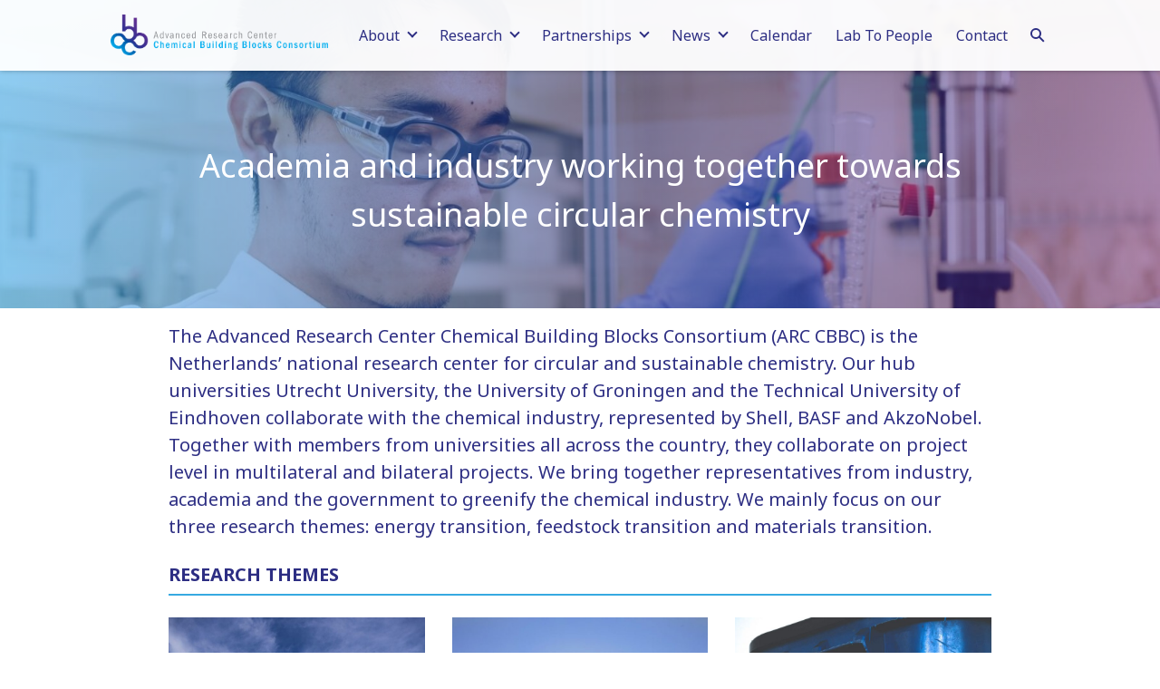

--- FILE ---
content_type: text/html; charset=UTF-8
request_url: https://arc-cbbc.nl/?jcxxf/q1498971.html
body_size: 5010
content:
<!DOCTYPE html>
<html lang="en">
	<head>
		<meta content="IE=edge" http-equiv="X-UA-Compatible">
		<meta charset="utf-8"/>
		

	<title>Advanced Research Center Chemical Building Blocks Consortium - ARC CBBC</title>
	<meta name="description" content="The Advanced Research Center Chemical Building Blocks Consortium (ARC CBBC) is the Netherlands’ national research center for circular and sustainable chemistry. Our hub universities Utrecht University, the University of Groningen and the Technical University of Eindhoven collaborate with the chemical industry, represented by Shell, BASF and AkzoNobel. Together with members from universities all across the country, they collaborate on project level in multilateral and bilateral projects. We bring together representatives from industry, academia and the government to greenify the chemical industry. We mainly focus on our three research themes: energy transition, feedstock transition and materials transition." />
	<meta property="og:url" content="https://arc-cbbc.nl/" />
	<meta property="og:description" content="The Advanced Research Center Chemical Building Blocks Consortium (ARC CBBC) is the Netherlands’ national research center for circular and sustainable chemistry. Our hub universities Utrecht University, the University of Groningen and the Technical University of Eindhoven collaborate with the chemical industry, represented by Shell, BASF and AkzoNobel. Together with members from universities all across the country, they collaborate on project level in multilateral and bilateral projects. We bring together representatives from industry, academia and the government to greenify the chemical industry. We mainly focus on our three research themes: energy transition, feedstock transition and materials transition." />
	<meta property="og:title" content="Advanced Research Center Chemical Building Blocks ConsortiumARC CBBC" />

						
		<meta content="width=device-width, initial-scale=1.0, maximum-scale=1.0, viewport-fit=cover" name="viewport">
		<base href="https://arc-cbbc.nl/">
		<link rel="icon" href="images/favicon.png" type="image/png">
		<link rel="icon" href="images/favicon.png" sizes="16x16" type="image/png">
		 			<link rel="preconnect" href="https://fonts.gstatic.com">
        	<link href="https://fonts.googleapis.com/css2?family=Noto+Sans:wght@400;700&display=swap" rel="stylesheet">
        	<!-- Global site tag (gtag.js) - Google Analytics -->
            <script async src="https://www.googletagmanager.com/gtag/js?id=UA-86688126-2"></script>
            <script>
                window.dataLayer = window.dataLayer || [];
                function gtag(){dataLayer.push(arguments);}
                gtag('js', new Date());
                gtag('config', 'UA-86688126-2');
            </script>
        			<link href="css/main.css" rel="stylesheet"></head>
	<body class="ltr">
					
<nav class="nav">
	<div class="nav-item bg-padding text-center">
		<div class="col-12">
			<a href="https://arc-cbbc.nl/" class="logo">
				<img src="images/logo-arc-cbbc.png" width="240" height="47" class="img-responsive" alt="ARC CBBC" />
			</a>
							<button class="nav-btn nav-btn-toggle" aria-label="Menu">
					<span></span>
					<span></span>
					<span></span>
				</button>
				<a href="https://arc-cbbc.nl/search" class="nav-btn nav-search" aria-label="Search">
					<span class="circle"></span>
					<span class="stem"></span>
				</a>
				<ul class="nav-main text-left">
																	<li class="nav-item-arrow nav-toggle-navigation-main" data-id="1">
															About
																						<ul class="nav-main-sub" data-id="1">
																													<li >
																																		<a href="https://arc-cbbc.nl/mission">Mission</a>
																																</li>
																													<li >
																																		<a href="https://arc-cbbc.nl/strategy">Strategy</a>
																																</li>
																													<li >
																																		<a href="https://arc-cbbc.nl/people">People</a>
																																</li>
																													<li >
																																											</li>
																	</ul>
													</li>
																	<li class="nav-item-arrow nav-toggle-navigation-main" data-id="2">
															Research
																						<ul class="nav-main-sub" data-id="2">
																													<li class="nav-item-arrow nav-toggle-navigation-sub" data-id="researchThemes">
																																		<a href="https://arc-cbbc.nl/research-themes">Research themes</a>
																																		<ul class="nav-main-sub" data-id="researchThemes">
																																																								<li><a href="https://arc-cbbc.nl/research/energy-transition">Energy transition</a></li>
																													<li><a href="https://arc-cbbc.nl/research/feedstock-transition">Feedstock transition</a></li>
																													<li><a href="https://arc-cbbc.nl/research/material-transition">Material transition</a></li>
																																							</ul>
																					</li>
																													<li class="nav-item-arrow nav-toggle-navigation-sub" data-id="projectTypes">
																																		<a href="https://arc-cbbc.nl/research-projects">Research projects</a>
																																		<ul class="nav-main-sub" data-id="projectTypes">
																											<li><a href="https://arc-cbbc.nl/projects">All research projects</a></li>
																																											<li><a href="https://arc-cbbc.nl/projects/multilateral-projects">Multilateral projects</a></li>
																													<li><a href="https://arc-cbbc.nl/projects/bilateral-projects">Bilateral projects</a></li>
																																							</ul>
																					</li>
																													<li class="nav-item-arrow nav-toggle-navigation-sub" data-id="hubs">
																																		<a href="https://arc-cbbc.nl/hubs">Hubs</a>
																																		<ul class="nav-main-sub" data-id="hubs">
																																																								<li><a href="https://arc-cbbc.nl/hub/utrecht">ARC CBBC Utrecht</a></li>
																													<li><a href="https://arc-cbbc.nl/hub/eindhoven">ARC CBBC Eindhoven</a></li>
																													<li><a href="https://arc-cbbc.nl/hub/groningen">ARC CBBC Groningen</a></li>
																																							</ul>
																					</li>
																													<li >
																																		<a href="https://arc-cbbc.nl/publications">Publications</a>
																																</li>
																	</ul>
													</li>
																	<li class="nav-item-arrow nav-toggle-navigation-main" data-id="3">
															Partnerships
																						<ul class="nav-main-sub" data-id="3">
																													<li >
																																		<a href="https://arc-cbbc.nl/founding-partners">Partners</a>
																																</li>
																													<li >
																																		<a href="https://arc-cbbc.nl/collaboration">Collaboration</a>
																																</li>
																	</ul>
													</li>
																	<li class="nav-item-arrow nav-toggle-navigation-main" data-id="4">
															News
																						<ul class="nav-main-sub" data-id="4">
																													<li >
																																		<a href="https://arc-cbbc.nl/news">News</a>
																																</li>
																													<li >
																																		<a href="https://arc-cbbc.nl/year-reports">Annual reports</a>
																																</li>
																	</ul>
													</li>
																	<li >
															<a href="https://arc-cbbc.nl/calendar">
																														Calendar
																											</a>
																				</li>
																	<li >
															<a href="https://arc-cbbc.nl/lab-to-people">
																														Lab To People
																											</a>
																				</li>
																	<li >
															<a href="https://arc-cbbc.nl/contact">
																														Contact
																											</a>
																				</li>
										<li class="btn-container">
						<a href="https://arc-cbbc.nl/search" class="hidden-xs nav-btn nav-search" aria-label="Search">
							<span class="circle"></span>
							<span class="stem"></span>
						</a>
					</li>
				</ul>
					</div>
	</div>

										
				
	</nav>

<header>
	<ul class="rslides">
					<li class="header-home bg-dark">
																				<div class="header-image">
							<img src="https://arc-cbbc.nl/uploads/_mediumWide/medium_20210331_0178.jpg" class="img-responsive" alt="Header afbeelding 20210331-0178" />
						</div>
													<div class="header-content">
					<div class="container">
						<div class="row">
							<div class="col-12 text-center">
																	<p class="h1 header-title">Academia and industry working together towards sustainable circular chemistry</p>
															</div>
						</div>
					</div>
				</div>
			</li>
					<li class="header-home bg-dark">
																				<div class="header-image">
							<img src="https://arc-cbbc.nl/uploads/_mediumWide/BvOF-2021_0330_ANL-ARC-CBBC-research-Eindhoven.jpg" class="img-responsive" alt="Header afbeelding - Bv OF 2021 0330 ANL ARC CBBC research Eindhoven" />
						</div>
													<div class="header-content">
					<div class="container">
						<div class="row">
							<div class="col-12 text-center">
																	<p class="h1 header-title">Academia and industry working together towards sustainable circular chemistry</p>
															</div>
						</div>
					</div>
				</div>
			</li>
					<li class="header-home bg-dark">
																				<div class="header-image">
							<img src="https://arc-cbbc.nl/uploads/_mediumWide/medium_20210331_9977.jpg" class="img-responsive" alt="Header afbeelding Medium 20210331 9977" />
						</div>
													<div class="header-content">
					<div class="container">
						<div class="row">
							<div class="col-12 text-center">
																	<p class="h1 header-title">Academia and industry working together towards sustainable circular chemistry</p>
															</div>
						</div>
					</div>
				</div>
			</li>
					<li class="header-home bg-dark">
																				<div class="header-image">
							<img src="https://arc-cbbc.nl/uploads/_mediumWide/Sofie-Ferwerda-3.jpg" class="img-responsive" alt="Sofie Ferwerda 3" />
						</div>
													<div class="header-content">
					<div class="container">
						<div class="row">
							<div class="col-12 text-center">
																	<h1 class="header-title">Academia and industry working together towards sustainable circular chemistry</h1>
															</div>
						</div>
					</div>
				</div>
			</li>
			</ul>
</header>


														

	
				<div id="content" class="clear">
			
	<main class="main">
					<div class="bg-padding">
				<div class="container">
					<p class="text-intro">The Advanced Research Center Chemical Building Blocks Consortium (ARC CBBC) is the Netherlands’ national research center for circular and sustainable chemistry. Our hub universities Utrecht University, the University of Groningen and the Technical University of Eindhoven collaborate with the chemical industry, represented by Shell, BASF and AkzoNobel. Together with members from universities all across the country, they collaborate on project level in multilateral and bilateral projects. We bring together representatives from industry, academia and the government to greenify the chemical industry. We mainly focus on our three research themes: energy transition, feedstock transition and materials transition.</p>
				</div>
			</div>
										
	<div class="container">
		<div class="row">
			<div class="col-12">
				<h2 class="heading-line">Research themes</h2>
			</div>
		</div>
	</div>

<div class="container">
	<div class="row row-equal-height">
					<div class="equal-height col-4">
				
	<a href="https://arc-cbbc.nl/research/energy-transition" class="block">

		<div class="img-tag img-block bg-light ">
										<img
											src="https://arc-cbbc.nl/uploads/_medium/windmill.jpeg"
						width="800"
						height="534"
										loading="lazy"
					class="img-responsive"
					alt="Windmill"
				/>
					</div>
		<div class="block-text">
						<h3 >Energy transition</h3>
													<div class="btn btn-primary btn-arrow">Read more</div>
					</div>

	</a>
			</div>
					<div class="equal-height col-4">
				
	<a href="https://arc-cbbc.nl/research/feedstock-transition" class="block">

		<div class="img-tag img-block bg-light ">
										<img
											src="https://arc-cbbc.nl/uploads/_medium/feedstock.jpeg"
						width="800"
						height="534"
										loading="lazy"
					class="img-responsive"
					alt="Feedstock"
				/>
					</div>
		<div class="block-text">
						<h3 >Feedstock transition</h3>
													<div class="btn btn-primary btn-arrow">Read more</div>
					</div>

	</a>
			</div>
					<div class="equal-height col-4">
				
	<a href="https://arc-cbbc.nl/research/material-transition" class="block">

		<div class="img-tag img-block bg-light ">
										<img
											src="https://arc-cbbc.nl/uploads/_medium/recycling.jpg"
						width="800"
						height="534"
										loading="lazy"
					class="img-responsive"
					alt="Recycling"
				/>
					</div>
		<div class="block-text">
						<h3 >Material transition</h3>
													<div class="btn btn-primary btn-arrow">Read more</div>
					</div>

	</a>
			</div>
			</div>
</div>								
<div class="container">
			<div class="row">
			<div class="col-12">
																																														<div class="bg-padding-top">
						<h2 class="heading-line">Chemistry from the Lab to the People</h2>
					</div>
							</div>
		</div>
		<div class="row row-equal-height">
			<div class="equal-height col-6 clear">
									<a href="https://arc-cbbc.nl/lab-to-people" class="highlight">
															<div class="highlight-image">
							<img
								src="https://arc-cbbc.nl/uploads/_medium/chemistry.jpg"
								width="800"
								height="534"
								class="img-responsive"
								alt="Chemistry (molecules)"
							/>
						</div>
														</a>
							</div>
			<div class="equal-height col-6">
				<div class="highlight-text bg-light">
											<a href="https://arc-cbbc.nl/lab-to-people" class="highlight">
																<h3>Our research in everyday language</h3>
																<p>Read about our researchers and how we are accelerating the transition to a sustainable society.</p>
																<div class="btn btn-primary btn-arrow">Read more</div>
						</a>
									</div>
			</div>
		</div>
	</div>									


	<div class="container">
		<div class="row">
			<div class="col-12">
				<div class="bg-padding-top">
					<h2 class="heading-line">Latest news</h2>
				</div>
			</div>
		</div>
	</div>

<div class="container">
	<div class="row row-equal-height">
								<div class="equal-height col-8 clear">
								
	<a href="https://arc-cbbc.nl/news/publication-cryo-electron-tomography-reveals-the-three-dimensional-structure-of-disordered-γ-al2o3-in-its-bare-liquid-impregnated-and-freeze-dried-status" class="block">

		<div class="img-tag img-block bg-light mediumWide">
										<img
											src="https://arc-cbbc.nl/uploads/_mediumWide/Screenshot_15-1-2026_123948_chemistry-europe.onlinelibrary.wiley.com.jpeg"
						width="1600"
						height="534"
										loading="lazy"
					class="img-responsive"
					alt="Screenshot 15 1 2026 123948 chemistry europe onlinelibrary wiley com"
				/>
					</div>
		<div class="block-text">
							<p class="heading-caption text-primary">15 January 2026</p>
						<h2 class="heading">Publication | Cryo Electron Tomography Reveals the Three-Dimensional Structure of Disordered γ-Al2O3 in Its Bare, Liquid-Impregnated, and Freeze-Dried Status</h2>
													<div class="btn btn-primary btn-arrow">Read more</div>
					</div>

	</a>
			</div>
								<div class="equal-height col-4">
								
	<a href="https://arc-cbbc.nl/news/new-postdoctoral-researcher-ning-wei" class="block">

		<div class="img-tag img-block bg-light medium">
										<img
											src="https://arc-cbbc.nl/uploads/_medium/Ning-Wei_2026-01-15-095758_nrwz.jpg"
						width="800"
						height="534"
										loading="lazy"
					class="img-responsive"
					alt="Ning Wei"
				/>
					</div>
		<div class="block-text">
							<p class="heading-caption text-primary">15 January 2026</p>
						<h2 class="heading">New Postdoctoral researcher | Ning Wei</h2>
													<div class="btn btn-primary btn-arrow">Read more</div>
					</div>

	</a>
			</div>
								<div class="equal-height col-4 clear">
								
	<a href="https://arc-cbbc.nl/news/publication-radical-stability-paradox-substituent-effects-versus-heats-of-formation" class="block">

		<div class="img-tag img-block bg-light medium">
										<img
											src="https://arc-cbbc.nl/uploads/_medium/Screenshot_8-1-2026_122233_chemistry-europe.onlinelibrary.wiley.com.jpeg"
						width="800"
						height="534"
										loading="lazy"
					class="img-responsive"
					alt="Screenshot 8 1 2026 122233 chemistry europe onlinelibrary wiley com"
				/>
					</div>
		<div class="block-text">
							<p class="heading-caption text-primary">08 January 2026</p>
						<h2 class="heading">Publication | Radical Stability Paradox: Substituent Effects versus Heats of Formation</h2>
													<div class="btn btn-primary btn-arrow">Read more</div>
					</div>

	</a>
			</div>
								<div class="equal-height col-4">
								
	<a href="https://arc-cbbc.nl/news/publication-multifunctional-förster-resonance-energy-transfer-materials-as-thermo-and-mechanochromic-time-integrators" class="block">

		<div class="img-tag img-block bg-light medium">
										<img
											src="https://arc-cbbc.nl/uploads/_medium/Screenshot_5-1-2026_143037_advanced.onlinelibrary.wiley.com.jpeg"
						width="800"
						height="534"
										loading="lazy"
					class="img-responsive"
					alt="Screenshot 5 1 2026 143037 advanced onlinelibrary wiley com"
				/>
					</div>
		<div class="block-text">
							<p class="heading-caption text-primary">05 January 2026</p>
						<h2 class="heading">Publication | Multifunctional Förster Resonance Energy Transfer Materials as Thermo- and Mechanochromic Time Integrators</h2>
													<div class="btn btn-primary btn-arrow">Read more</div>
					</div>

	</a>
			</div>
								<div class="equal-height col-4">
								
	<a href="https://arc-cbbc.nl/news/new-postdoctoral-researcher-yi-ding" class="block">

		<div class="img-tag img-block bg-light medium">
										<img
											src="https://arc-cbbc.nl/uploads/_medium/Photo_2025-11-11-080758_aztz.jpg"
						width="800"
						height="534"
										loading="lazy"
					class="img-responsive"
					alt="Photo"
				/>
					</div>
		<div class="block-text">
							<p class="heading-caption text-primary">11 November 2025</p>
						<h2 class="heading">New postdoctoral researcher | Yi Ding</h2>
													<div class="btn btn-primary btn-arrow">Read more</div>
					</div>

	</a>
			</div>
			</div>
</div>

	<div class="bg-padding-bottom">
		<div class="container">
			<div class="row">
				<div class="col-12">
					<a href="https://arc-cbbc.nl/news" class="btn btn-secondary btn-arrow">Show more news</a>
				</div>
			</div>
		</div>
	</div>
									

	<div class="container">
		<div class="row">
			<div class="col-12">
				<div class="bg-padding-top">
					<h2 class="heading-line">Our latest media</h2>
				</div>
			</div>
		</div>
	</div>

<div class="container">
	<div class="row row-equal-height">
								<div class="equal-height col-8 clear">
								
	<a href="https://arc-cbbc.nl/media/thomas-freese-in-nature-spotlight" class="block">

		<div class="img-tag img-block bg-light mediumWide">
										<img
											src="https://arc-cbbc.nl/uploads/_mediumWide/Thomas_Freese.jpg"
						width="1600"
						height="534"
										loading="lazy"
					class="img-responsive"
					alt="Thomas Freese"
				/>
					</div>
		<div class="block-text">
							<p class="heading-caption text-primary">01 November 2024</p>
						<h3 class="heading">Thomas Freese in Nature Spotlight</h3>
													<div class="btn btn-primary btn-arrow">Read more</div>
					</div>

	</a>
			</div>
								<div class="equal-height col-4">
								
	<a href="https://arc-cbbc.nl/media/eye-opener-nong-artrith" class="block">

		<div class="img-tag img-block bg-light medium">
										<img
											src="https://arc-cbbc.nl/uploads/_medium/Eye-Opener-Nong.jpg"
						width="800"
						height="534"
										loading="lazy"
					class="img-responsive"
					alt="Eye Opener Nong"
				/>
					</div>
		<div class="block-text">
							<p class="heading-caption text-primary">08 October 2024</p>
						<h3 class="heading">Eye Opener Nong Artrith</h3>
													<div class="btn btn-primary btn-arrow">Read more</div>
					</div>

	</a>
			</div>
								<div class="equal-height col-4 clear">
								
	<a href="https://arc-cbbc.nl/media/looking-into-zeolites" class="block">

		<div class="img-tag img-block bg-light medium">
										<img
											src="https://arc-cbbc.nl/uploads/_medium/Screenshot-2024-07-12-115926.jpg"
						width="800"
						height="534"
										loading="lazy"
					class="img-responsive"
					alt="Screenshot 2024 07 12 115926"
				/>
					</div>
		<div class="block-text">
							<p class="heading-caption text-primary">12 July 2024</p>
						<h3 class="heading">Pitch Sophie Sophie van Vreeswijk (UU): Looking into zeolites</h3>
													<div class="btn btn-primary btn-arrow">Read more</div>
					</div>

	</a>
			</div>
								<div class="equal-height col-4">
								
	<a href="https://arc-cbbc.nl/media/coatings-are-everywhere" class="block">

		<div class="img-tag img-block bg-light medium">
										<img
											src="https://arc-cbbc.nl/uploads/_medium/Screenshot-2024-07-12-115801.jpg"
						width="800"
						height="534"
										loading="lazy"
					class="img-responsive"
					alt="Screenshot 2024 07 12 115801"
				/>
					</div>
		<div class="block-text">
							<p class="heading-caption text-primary">12 July 2024</p>
						<h3 class="heading">Pitch Sarina Maβmann (RUG): Coatings are everywhere</h3>
													<div class="btn btn-primary btn-arrow">Read more</div>
					</div>

	</a>
			</div>
								<div class="equal-height col-4">
								
	<a href="https://arc-cbbc.nl/media/eye-opener-maurits-de-roo-doing-chemical-reactions-using-electricity-instead-of-chemicals" class="block">

		<div class="img-tag img-block bg-light medium">
										<img
											src="https://arc-cbbc.nl/uploads/_medium/Screenshot-Eye-Opener.jpg"
						width="800"
						height="534"
										loading="lazy"
					class="img-responsive"
					alt="Screenshot Eye Opener"
				/>
					</div>
		<div class="block-text">
							<p class="heading-caption text-primary">13 February 2024</p>
						<h3 class="heading">Eye Opener Maurits de Roo - Doing chemical reactions using electricity instead of chemicals</h3>
													<div class="btn btn-primary btn-arrow">Read more</div>
					</div>

	</a>
			</div>
			</div>
</div>

	<div class="bg-padding-bottom">
		<div class="container">
			<div class="row">
				<div class="col-12">
					<a href="https://arc-cbbc.nl/media" class="btn btn-secondary btn-arrow">Show more media</a>
				</div>
			</div>
		</div>
	</div>
			</main>

			
			
<div class="container">
	<div class="row">
		<div class="col-12 bg-padding-bottom">
			<div class="sidebar right">
				<div class="row">
											<div class="col-4 col-lg-12">
							<div class="sidebar-block">
								<p class="h4">Share this page</p>
								<ul class="list list-inline">
									<li>
										<a href="whatsapp://send?text=Home page - ARC CBBC%0Ahttps%3A%2F%2Farc-cbbc.nl%2F" class="sidebar-share-link" target="_blank">
											<img src="images/icon-whatsapp.svg" class="sidebar-share-icon" alt="WhatsApp" />
										</a>
									</li>
									<li>
										<a href="https://www.linkedin.com/sharing/share-offsite/?url=https%3A%2F%2Farc-cbbc.nl%2F" class="sidebar-share-link" target="_blank">
											<img src="images/icon-linkedin.svg" class="sidebar-share-icon" alt="LinkedIn" />
										</a>
									</li>
									<li>
										<a href="https://twitter.com/share?url=https%3A%2F%2Farc-cbbc.nl%2F" class="sidebar-share-link" target="_blank">
											<img src="images/icon-twitter.svg" class="sidebar-share-icon" alt="Twitter" />
										</a>
									</li>
									<li>
										<a href="mailto:?subject=Home page - ARC CBBC&body=https%3A%2F%2Farc-cbbc.nl%2F" class="sidebar-share-link" target="_blank">
											<img src="images/icon-email.svg" class="sidebar-share-icon" alt="Email" />
										</a>
									</li>
								</ul>
							</div>
						</div>
														</div>
			</div>
		</div>
	</div>
</div>		</div>
		
<footer class="footer">
	
	<div class="bg-padding bg-light">
		<div class="container">
			<div class="row">
														<div class="col-2 col-xs-4">
						<div class="partner-logo">
							<a href="https://www.uu.nl/" target="_blank">
								<img src="https://arc-cbbc.nl/uploads/_partner/uu-logo.png" class="img-responsive" alt="Utrecht University">
							</a>
						</div>
					</div>
														<div class="col-2 col-xs-4">
						<div class="partner-logo">
							<a href="https://www.rug.nl/" target="_blank">
								<img src="https://arc-cbbc.nl/uploads/_partner/university-groningen.png" class="img-responsive" alt="Groningen University">
							</a>
						</div>
					</div>
														<div class="col-2 col-xs-4">
						<div class="partner-logo">
							<a href="https://www.tue.nl/en/" target="_blank">
								<img src="https://arc-cbbc.nl/uploads/_partner/university-eindhoven-logo.png" class="img-responsive" alt="Eindhoven University">
							</a>
						</div>
					</div>
														<div class="col-2 col-xs-4">
						<div class="partner-logo">
							<a href="https://www.shell.com/" target="_blank">
								<img src="https://arc-cbbc.nl/uploads/_partner/Shell_logo.png" class="img-responsive" alt="Shell">
							</a>
						</div>
					</div>
														<div class="col-2 col-xs-4">
						<div class="partner-logo">
							<a href="https://www.basf.com/" target="_blank">
								<img src="https://arc-cbbc.nl/uploads/_partner/BASF-Logo.png" class="img-responsive" alt="BASF">
							</a>
						</div>
					</div>
														<div class="col-2 col-xs-4">
						<div class="partner-logo">
							<a href="https://www.akzonobel.com/" target="_blank">
								<img src="https://arc-cbbc.nl/uploads/_partner/akzonobel-logo.png" class="img-responsive" alt="AkzoNobel">
							</a>
						</div>
					</div>
														<div class="col-2 col-xs-4">
						<div class="partner-logo">
							<a href="https://chemistrynl.com/" target="_blank">
								<img src="https://arc-cbbc.nl/uploads/_partner/ChemistryNL_Logo.png" class="img-responsive" alt="ChemistryNL">
							</a>
						</div>
					</div>
														<div class="col-2 col-xs-4">
						<div class="partner-logo">
							<a href="https://www.nwo.nl/en" target="_blank">
								<img src="https://arc-cbbc.nl/uploads/_partner/nwo-logo.jpeg" class="img-responsive" alt="NWO">
							</a>
						</div>
					</div>
							</div>
		</div>
	</div>
	<div class="footer-inner bg-dark">
		<div class="container">
			<div class="row bg-padding">
				<div class="col-12 text-center">
					<h3>Follow us on social media</h3>
											<a href="https://www.linkedin.com/company/arc-cbbc/" target="_blank" class="footer-icon footer-icon-linkedin" title="LinkedIn"></a>
											<a href="https://twitter.com/arccbbc" target="_blank" class="footer-icon footer-icon-twitter" title="Twitter"></a>
											<a href="https://www.youtube.com/channel/UCFTItOJL_tHO79PvkBm4Iwg" target="_blank" class="footer-icon footer-icon-youtube" title="YouTube"></a>
											<a href="https://www.instagram.com/arc_cbbc/" target="_blank" class="footer-icon footer-icon-instagram" title="Instagram"></a>
									</div>
			</div>
			<div class="row bg-padding">
									<div class="col-4">
						<div class="bg-padding-bottom">
															<h3>Contact</h3>
								<p>ARC CBBC<br />Vening Meinesz building C<br />Princetonlaan 6<br />3584 CB Utrecht<br />The Netherlands<br /><a href="mailto:info@arc-cbbc.nl">info@arc-cbbc.nl</a></p>
													</div>
					</div>
									<div class="col-4">
						<div class="bg-padding-bottom">
															<h3>Sitemap</h3>
																<ul class="list">
																			<li><a href="https://arc-cbbc.nl/mission">Mission</a></li>
																			<li><a href="https://arc-cbbc.nl/research-themes">Research themes</a></li>
																			<li><a href="https://arc-cbbc.nl/research-projects">Research projects</a></li>
																			<li><a href="https://arc-cbbc.nl/news">News</a></li>
																			<li><a href="https://arc-cbbc.nl/calendar">Calendar</a></li>
																			<li><a href="https://arc-cbbc.nl/contact">Contact</a></li>
																	</ul>
													</div>
					</div>
									<div class="col-4">
						<div class="bg-padding-bottom">
															<h3>Newsletter</h3>
								<p>Do you want to keep up to date with our news and latest achievements?</p>
<p><a href="https://mailings.uu.nl/hp/BAb4QS4e8-Ir-sPZ3Q5VBQ/subscribe_newsletter_arc_cbbc" class="btn btn-white btn-arrow" target="_blank" rel="noreferrer noopener">Subscribe to our newsletter</a></p>
													</div>
					</div>
							</div>
		</div>
	</div>
</footer>																<script src="js/jquery.js"></script>
<script src="js/functions.js"></script>
<script src="js/imagelightbox.min.js"></script>
<script src="js/lightbox.min.js"></script>
<script src="js/responsiveslides.min.js"></script>
<script>$(".rslides").responsiveSlides({
		auto: true,
		pager: false,
		nav: false,
		speed: 500,
	});</script></body>
</html>


--- FILE ---
content_type: application/javascript
request_url: https://arc-cbbc.nl/js/functions.js
body_size: 568
content:
$('.nav-btn-toggle').click(function() {
	var menu = $('.nav-main');
	if ($(menu).is(":visible")) {
		$(menu).slideUp(250);
	} else {
		$(menu).slideDown(250);
	}
});

/* Open submenu */
$('.nav-toggle-navigation-main').click(function(evt) {
	var submenu = $(this).find('> .nav-main-sub');
	var submenus = $('.nav-main-sub');
	if ($(submenus).is(":visible")) {
		$(submenus).parent().removeClass('nav-item-arrow-up');
		$(submenus).hide();
	}
	if ($(submenu).is(":visible")) {
		$(submenu).hide();
		$(this).removeClass('nav-item-arrow-up');
	} else {
		$(submenu).show();
		$(this).addClass('nav-item-arrow-up');
	}
	evt.stopPropagation();
});

$('.nav-toggle-navigation-sub a').click(function(evt) {
	evt.stopPropagation();
});

/* Open deeper submenu */
$('.nav-toggle-navigation-sub').click(function(evt) {
	var submenu = $(this).find('> .nav-main-sub');
	if ($(submenu).is(":visible")) {
		$(submenu).hide();
		$(this).removeClass('nav-item-arrow-up');
	} else {
		$(submenu).show();
		$(this).addClass('nav-item-arrow-up');
	}
	evt.stopPropagation();
});

/* Close submenu when clicking outside menu */
$(document).click(function(event) {
	var $target = $(event.target);
	if(!$target.closest('.nav-toggle-navigation-main').length && $('.nav-main-sub').is(":visible")) {
		$('.nav-main-sub').hide();
		$('.nav-item-arrow').removeClass('nav-item-arrow-up');
	}
});

$('.carousel-item-title').click(function() {
	var id = $(this).data('id');
	var item = $('.carousel-item-content').filter('[data-id=' +  id + ']');
	if ($(item).is(":visible")) {
		$(item).slideUp(250);
		$(this).removeClass('icon-minus');
	} else {
		$(item).slideDown(250);
		$(this).addClass('icon-minus');
	}
});

$(window).on('scroll', function() {
	var nav = $('.nav');
	var scrollTop = $(window).scrollTop();
	if (scrollTop > 0) {
		$(nav).addClass('bg-white');
	} else {
		$(nav).removeClass('bg-white');
	}
});

$('.filter-form').change(function() {
  $(this).submit();
});

$('.publication-filter-year').click(function() {
	var year = $(this).data('year');
	var item = $('.publication-item').filter('[data-year=' +  year + ']');
	$('.publication-item').hide();
	if (year != 0) {
		$(item).slideDown(250);
	} else {
		$('.publication-item').slideDown(250);
	}
	$('.publication-filter-year').removeClass('active');
	$(this).addClass('active');
});

--- FILE ---
content_type: image/svg+xml
request_url: https://arc-cbbc.nl/images/icon-twitter.svg
body_size: 1299
content:
<?xml version="1.0" encoding="utf-8"?>
<!-- Generator: Adobe Illustrator 16.0.0, SVG Export Plug-In . SVG Version: 6.00 Build 0)  -->
<!DOCTYPE svg PUBLIC "-//W3C//DTD SVG 1.1//EN" "http://www.w3.org/Graphics/SVG/1.1/DTD/svg11.dtd">
<svg version="1.1" id="Layer_1" xmlns="http://www.w3.org/2000/svg" xmlns:xlink="http://www.w3.org/1999/xlink" x="0px" y="0px"
	 width="1200px" height="800px" viewBox="0 0 1200 800" enable-background="new 0 0 1200 800" xml:space="preserve">
<path fill="#36a9e1" d="M917.766,237.056c0.508,7.106,0.508,14.214,0.508,21.32c0,216.75-164.974,466.497-466.497,466.497
	c-92.894,0-179.188-26.904-251.776-73.603c13.198,1.521,25.888,2.029,39.594,2.029c76.648,0,147.208-25.888,203.553-70.05
	c-72.081-1.523-132.487-48.731-153.3-113.706c10.153,1.521,20.305,2.537,30.966,2.537c14.72,0,29.442-2.031,43.147-5.583
	c-75.126-15.229-131.474-81.219-131.474-160.914v-2.03c21.827,12.183,47.209,19.797,74.111,20.811
	c-44.162-29.442-73.095-79.695-73.095-136.548c0-30.457,8.121-58.375,22.334-82.741c80.711,99.492,202.031,164.465,338.07,171.573
	c-2.537-12.183-4.061-24.872-4.061-37.562c0-90.356,73.097-163.959,163.959-163.959c47.208,0,89.847,19.797,119.797,51.777
	c37.055-7.106,72.588-20.812,104.061-39.594c-12.184,38.072-38.071,70.051-72.081,90.354c32.995-3.551,64.976-12.69,94.416-25.379
	C977.666,184.772,949.745,213.705,917.766,237.056L917.766,237.056z"/>
</svg>


--- FILE ---
content_type: image/svg+xml
request_url: https://arc-cbbc.nl/images/icon-instagram.svg
body_size: 1865
content:
<?xml version="1.0" encoding="utf-8"?>
<!-- Generator: Adobe Illustrator 16.0.0, SVG Export Plug-In . SVG Version: 6.00 Build 0)  -->
<!DOCTYPE svg PUBLIC "-//W3C//DTD SVG 1.1//EN" "http://www.w3.org/Graphics/SVG/1.1/DTD/svg11.dtd">
<svg version="1.1" id="Layer_1" xmlns="http://www.w3.org/2000/svg" xmlns:xlink="http://www.w3.org/1999/xlink" x="0px" y="0px"
	 width="800px" height="600px" viewBox="0 0 800 600" enable-background="new 0 0 800 600" xml:space="preserve">
<path fill="#3EAADF" d="M400.117,165.234c-74.531,0-134.648,60.117-134.648,134.648s60.117,134.648,134.648,134.648
	s134.648-60.117,134.648-134.648S474.648,165.234,400.117,165.234z M400.117,387.422c-48.164,0-87.539-39.258-87.539-87.539
	s39.258-87.539,87.539-87.539s87.539,39.258,87.539,87.539S448.281,387.422,400.117,387.422z M571.68,159.727
	c0,17.461-14.062,31.406-31.406,31.406c-17.461,0-31.406-14.062-31.406-31.406s14.062-31.406,31.406-31.406
	S571.68,142.383,571.68,159.727z M660.859,191.602c-1.992-42.07-11.602-79.336-42.422-110.039
	c-30.703-30.703-67.969-40.312-110.039-42.422c-43.359-2.461-173.32-2.461-216.68,0C249.766,41.133,212.5,50.742,181.68,81.445
	s-40.312,67.969-42.422,110.039c-2.461,43.359-2.461,173.32,0,216.68c1.992,42.07,11.602,79.336,42.422,110.039
	s67.969,40.312,110.039,42.422c43.359,2.461,173.32,2.461,216.68,0c42.07-1.992,79.336-11.602,110.039-42.422
	c30.703-30.703,40.312-67.969,42.422-110.039C663.32,364.805,663.32,234.961,660.859,191.602z M604.844,454.688
	c-9.141,22.969-26.836,40.664-49.922,49.922c-34.57,13.711-116.602,10.547-154.805,10.547s-120.352,3.047-154.805-10.547
	c-22.969-9.141-40.664-26.836-49.922-49.922c-13.711-34.57-10.547-116.602-10.547-154.805s-3.047-120.352,10.547-154.805
	c9.141-22.969,26.836-40.664,49.922-49.922c34.57-13.711,116.602-10.547,154.805-10.547s120.352-3.047,154.805,10.547
	c22.969,9.141,40.664,26.836,49.922,49.922c13.711,34.57,10.547,116.602,10.547,154.805S618.555,420.234,604.844,454.688z"/>
</svg>
